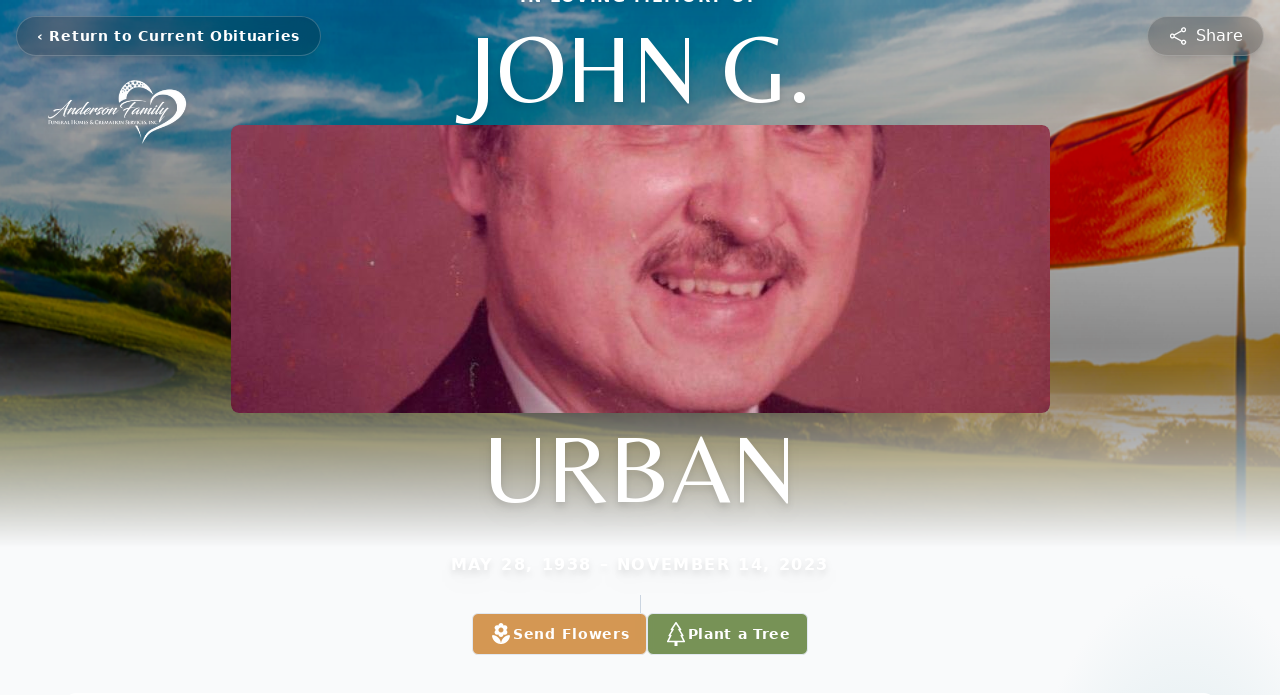

--- FILE ---
content_type: text/html; charset=utf-8
request_url: https://www.google.com/recaptcha/enterprise/anchor?ar=1&k=6Ld0IbMfAAAAAPT29Ge8Ik4_HtJMxLjpUK1sOSJZ&co=aHR0cHM6Ly93d3cuYW5kZXJzb25mYW1pbHlmdW5lcmFsaG9tZXMuY29tOjQ0Mw..&hl=en&type=image&v=PoyoqOPhxBO7pBk68S4YbpHZ&theme=light&size=invisible&badge=bottomright&anchor-ms=20000&execute-ms=30000&cb=1yk9g79kisr
body_size: 48693
content:
<!DOCTYPE HTML><html dir="ltr" lang="en"><head><meta http-equiv="Content-Type" content="text/html; charset=UTF-8">
<meta http-equiv="X-UA-Compatible" content="IE=edge">
<title>reCAPTCHA</title>
<style type="text/css">
/* cyrillic-ext */
@font-face {
  font-family: 'Roboto';
  font-style: normal;
  font-weight: 400;
  font-stretch: 100%;
  src: url(//fonts.gstatic.com/s/roboto/v48/KFO7CnqEu92Fr1ME7kSn66aGLdTylUAMa3GUBHMdazTgWw.woff2) format('woff2');
  unicode-range: U+0460-052F, U+1C80-1C8A, U+20B4, U+2DE0-2DFF, U+A640-A69F, U+FE2E-FE2F;
}
/* cyrillic */
@font-face {
  font-family: 'Roboto';
  font-style: normal;
  font-weight: 400;
  font-stretch: 100%;
  src: url(//fonts.gstatic.com/s/roboto/v48/KFO7CnqEu92Fr1ME7kSn66aGLdTylUAMa3iUBHMdazTgWw.woff2) format('woff2');
  unicode-range: U+0301, U+0400-045F, U+0490-0491, U+04B0-04B1, U+2116;
}
/* greek-ext */
@font-face {
  font-family: 'Roboto';
  font-style: normal;
  font-weight: 400;
  font-stretch: 100%;
  src: url(//fonts.gstatic.com/s/roboto/v48/KFO7CnqEu92Fr1ME7kSn66aGLdTylUAMa3CUBHMdazTgWw.woff2) format('woff2');
  unicode-range: U+1F00-1FFF;
}
/* greek */
@font-face {
  font-family: 'Roboto';
  font-style: normal;
  font-weight: 400;
  font-stretch: 100%;
  src: url(//fonts.gstatic.com/s/roboto/v48/KFO7CnqEu92Fr1ME7kSn66aGLdTylUAMa3-UBHMdazTgWw.woff2) format('woff2');
  unicode-range: U+0370-0377, U+037A-037F, U+0384-038A, U+038C, U+038E-03A1, U+03A3-03FF;
}
/* math */
@font-face {
  font-family: 'Roboto';
  font-style: normal;
  font-weight: 400;
  font-stretch: 100%;
  src: url(//fonts.gstatic.com/s/roboto/v48/KFO7CnqEu92Fr1ME7kSn66aGLdTylUAMawCUBHMdazTgWw.woff2) format('woff2');
  unicode-range: U+0302-0303, U+0305, U+0307-0308, U+0310, U+0312, U+0315, U+031A, U+0326-0327, U+032C, U+032F-0330, U+0332-0333, U+0338, U+033A, U+0346, U+034D, U+0391-03A1, U+03A3-03A9, U+03B1-03C9, U+03D1, U+03D5-03D6, U+03F0-03F1, U+03F4-03F5, U+2016-2017, U+2034-2038, U+203C, U+2040, U+2043, U+2047, U+2050, U+2057, U+205F, U+2070-2071, U+2074-208E, U+2090-209C, U+20D0-20DC, U+20E1, U+20E5-20EF, U+2100-2112, U+2114-2115, U+2117-2121, U+2123-214F, U+2190, U+2192, U+2194-21AE, U+21B0-21E5, U+21F1-21F2, U+21F4-2211, U+2213-2214, U+2216-22FF, U+2308-230B, U+2310, U+2319, U+231C-2321, U+2336-237A, U+237C, U+2395, U+239B-23B7, U+23D0, U+23DC-23E1, U+2474-2475, U+25AF, U+25B3, U+25B7, U+25BD, U+25C1, U+25CA, U+25CC, U+25FB, U+266D-266F, U+27C0-27FF, U+2900-2AFF, U+2B0E-2B11, U+2B30-2B4C, U+2BFE, U+3030, U+FF5B, U+FF5D, U+1D400-1D7FF, U+1EE00-1EEFF;
}
/* symbols */
@font-face {
  font-family: 'Roboto';
  font-style: normal;
  font-weight: 400;
  font-stretch: 100%;
  src: url(//fonts.gstatic.com/s/roboto/v48/KFO7CnqEu92Fr1ME7kSn66aGLdTylUAMaxKUBHMdazTgWw.woff2) format('woff2');
  unicode-range: U+0001-000C, U+000E-001F, U+007F-009F, U+20DD-20E0, U+20E2-20E4, U+2150-218F, U+2190, U+2192, U+2194-2199, U+21AF, U+21E6-21F0, U+21F3, U+2218-2219, U+2299, U+22C4-22C6, U+2300-243F, U+2440-244A, U+2460-24FF, U+25A0-27BF, U+2800-28FF, U+2921-2922, U+2981, U+29BF, U+29EB, U+2B00-2BFF, U+4DC0-4DFF, U+FFF9-FFFB, U+10140-1018E, U+10190-1019C, U+101A0, U+101D0-101FD, U+102E0-102FB, U+10E60-10E7E, U+1D2C0-1D2D3, U+1D2E0-1D37F, U+1F000-1F0FF, U+1F100-1F1AD, U+1F1E6-1F1FF, U+1F30D-1F30F, U+1F315, U+1F31C, U+1F31E, U+1F320-1F32C, U+1F336, U+1F378, U+1F37D, U+1F382, U+1F393-1F39F, U+1F3A7-1F3A8, U+1F3AC-1F3AF, U+1F3C2, U+1F3C4-1F3C6, U+1F3CA-1F3CE, U+1F3D4-1F3E0, U+1F3ED, U+1F3F1-1F3F3, U+1F3F5-1F3F7, U+1F408, U+1F415, U+1F41F, U+1F426, U+1F43F, U+1F441-1F442, U+1F444, U+1F446-1F449, U+1F44C-1F44E, U+1F453, U+1F46A, U+1F47D, U+1F4A3, U+1F4B0, U+1F4B3, U+1F4B9, U+1F4BB, U+1F4BF, U+1F4C8-1F4CB, U+1F4D6, U+1F4DA, U+1F4DF, U+1F4E3-1F4E6, U+1F4EA-1F4ED, U+1F4F7, U+1F4F9-1F4FB, U+1F4FD-1F4FE, U+1F503, U+1F507-1F50B, U+1F50D, U+1F512-1F513, U+1F53E-1F54A, U+1F54F-1F5FA, U+1F610, U+1F650-1F67F, U+1F687, U+1F68D, U+1F691, U+1F694, U+1F698, U+1F6AD, U+1F6B2, U+1F6B9-1F6BA, U+1F6BC, U+1F6C6-1F6CF, U+1F6D3-1F6D7, U+1F6E0-1F6EA, U+1F6F0-1F6F3, U+1F6F7-1F6FC, U+1F700-1F7FF, U+1F800-1F80B, U+1F810-1F847, U+1F850-1F859, U+1F860-1F887, U+1F890-1F8AD, U+1F8B0-1F8BB, U+1F8C0-1F8C1, U+1F900-1F90B, U+1F93B, U+1F946, U+1F984, U+1F996, U+1F9E9, U+1FA00-1FA6F, U+1FA70-1FA7C, U+1FA80-1FA89, U+1FA8F-1FAC6, U+1FACE-1FADC, U+1FADF-1FAE9, U+1FAF0-1FAF8, U+1FB00-1FBFF;
}
/* vietnamese */
@font-face {
  font-family: 'Roboto';
  font-style: normal;
  font-weight: 400;
  font-stretch: 100%;
  src: url(//fonts.gstatic.com/s/roboto/v48/KFO7CnqEu92Fr1ME7kSn66aGLdTylUAMa3OUBHMdazTgWw.woff2) format('woff2');
  unicode-range: U+0102-0103, U+0110-0111, U+0128-0129, U+0168-0169, U+01A0-01A1, U+01AF-01B0, U+0300-0301, U+0303-0304, U+0308-0309, U+0323, U+0329, U+1EA0-1EF9, U+20AB;
}
/* latin-ext */
@font-face {
  font-family: 'Roboto';
  font-style: normal;
  font-weight: 400;
  font-stretch: 100%;
  src: url(//fonts.gstatic.com/s/roboto/v48/KFO7CnqEu92Fr1ME7kSn66aGLdTylUAMa3KUBHMdazTgWw.woff2) format('woff2');
  unicode-range: U+0100-02BA, U+02BD-02C5, U+02C7-02CC, U+02CE-02D7, U+02DD-02FF, U+0304, U+0308, U+0329, U+1D00-1DBF, U+1E00-1E9F, U+1EF2-1EFF, U+2020, U+20A0-20AB, U+20AD-20C0, U+2113, U+2C60-2C7F, U+A720-A7FF;
}
/* latin */
@font-face {
  font-family: 'Roboto';
  font-style: normal;
  font-weight: 400;
  font-stretch: 100%;
  src: url(//fonts.gstatic.com/s/roboto/v48/KFO7CnqEu92Fr1ME7kSn66aGLdTylUAMa3yUBHMdazQ.woff2) format('woff2');
  unicode-range: U+0000-00FF, U+0131, U+0152-0153, U+02BB-02BC, U+02C6, U+02DA, U+02DC, U+0304, U+0308, U+0329, U+2000-206F, U+20AC, U+2122, U+2191, U+2193, U+2212, U+2215, U+FEFF, U+FFFD;
}
/* cyrillic-ext */
@font-face {
  font-family: 'Roboto';
  font-style: normal;
  font-weight: 500;
  font-stretch: 100%;
  src: url(//fonts.gstatic.com/s/roboto/v48/KFO7CnqEu92Fr1ME7kSn66aGLdTylUAMa3GUBHMdazTgWw.woff2) format('woff2');
  unicode-range: U+0460-052F, U+1C80-1C8A, U+20B4, U+2DE0-2DFF, U+A640-A69F, U+FE2E-FE2F;
}
/* cyrillic */
@font-face {
  font-family: 'Roboto';
  font-style: normal;
  font-weight: 500;
  font-stretch: 100%;
  src: url(//fonts.gstatic.com/s/roboto/v48/KFO7CnqEu92Fr1ME7kSn66aGLdTylUAMa3iUBHMdazTgWw.woff2) format('woff2');
  unicode-range: U+0301, U+0400-045F, U+0490-0491, U+04B0-04B1, U+2116;
}
/* greek-ext */
@font-face {
  font-family: 'Roboto';
  font-style: normal;
  font-weight: 500;
  font-stretch: 100%;
  src: url(//fonts.gstatic.com/s/roboto/v48/KFO7CnqEu92Fr1ME7kSn66aGLdTylUAMa3CUBHMdazTgWw.woff2) format('woff2');
  unicode-range: U+1F00-1FFF;
}
/* greek */
@font-face {
  font-family: 'Roboto';
  font-style: normal;
  font-weight: 500;
  font-stretch: 100%;
  src: url(//fonts.gstatic.com/s/roboto/v48/KFO7CnqEu92Fr1ME7kSn66aGLdTylUAMa3-UBHMdazTgWw.woff2) format('woff2');
  unicode-range: U+0370-0377, U+037A-037F, U+0384-038A, U+038C, U+038E-03A1, U+03A3-03FF;
}
/* math */
@font-face {
  font-family: 'Roboto';
  font-style: normal;
  font-weight: 500;
  font-stretch: 100%;
  src: url(//fonts.gstatic.com/s/roboto/v48/KFO7CnqEu92Fr1ME7kSn66aGLdTylUAMawCUBHMdazTgWw.woff2) format('woff2');
  unicode-range: U+0302-0303, U+0305, U+0307-0308, U+0310, U+0312, U+0315, U+031A, U+0326-0327, U+032C, U+032F-0330, U+0332-0333, U+0338, U+033A, U+0346, U+034D, U+0391-03A1, U+03A3-03A9, U+03B1-03C9, U+03D1, U+03D5-03D6, U+03F0-03F1, U+03F4-03F5, U+2016-2017, U+2034-2038, U+203C, U+2040, U+2043, U+2047, U+2050, U+2057, U+205F, U+2070-2071, U+2074-208E, U+2090-209C, U+20D0-20DC, U+20E1, U+20E5-20EF, U+2100-2112, U+2114-2115, U+2117-2121, U+2123-214F, U+2190, U+2192, U+2194-21AE, U+21B0-21E5, U+21F1-21F2, U+21F4-2211, U+2213-2214, U+2216-22FF, U+2308-230B, U+2310, U+2319, U+231C-2321, U+2336-237A, U+237C, U+2395, U+239B-23B7, U+23D0, U+23DC-23E1, U+2474-2475, U+25AF, U+25B3, U+25B7, U+25BD, U+25C1, U+25CA, U+25CC, U+25FB, U+266D-266F, U+27C0-27FF, U+2900-2AFF, U+2B0E-2B11, U+2B30-2B4C, U+2BFE, U+3030, U+FF5B, U+FF5D, U+1D400-1D7FF, U+1EE00-1EEFF;
}
/* symbols */
@font-face {
  font-family: 'Roboto';
  font-style: normal;
  font-weight: 500;
  font-stretch: 100%;
  src: url(//fonts.gstatic.com/s/roboto/v48/KFO7CnqEu92Fr1ME7kSn66aGLdTylUAMaxKUBHMdazTgWw.woff2) format('woff2');
  unicode-range: U+0001-000C, U+000E-001F, U+007F-009F, U+20DD-20E0, U+20E2-20E4, U+2150-218F, U+2190, U+2192, U+2194-2199, U+21AF, U+21E6-21F0, U+21F3, U+2218-2219, U+2299, U+22C4-22C6, U+2300-243F, U+2440-244A, U+2460-24FF, U+25A0-27BF, U+2800-28FF, U+2921-2922, U+2981, U+29BF, U+29EB, U+2B00-2BFF, U+4DC0-4DFF, U+FFF9-FFFB, U+10140-1018E, U+10190-1019C, U+101A0, U+101D0-101FD, U+102E0-102FB, U+10E60-10E7E, U+1D2C0-1D2D3, U+1D2E0-1D37F, U+1F000-1F0FF, U+1F100-1F1AD, U+1F1E6-1F1FF, U+1F30D-1F30F, U+1F315, U+1F31C, U+1F31E, U+1F320-1F32C, U+1F336, U+1F378, U+1F37D, U+1F382, U+1F393-1F39F, U+1F3A7-1F3A8, U+1F3AC-1F3AF, U+1F3C2, U+1F3C4-1F3C6, U+1F3CA-1F3CE, U+1F3D4-1F3E0, U+1F3ED, U+1F3F1-1F3F3, U+1F3F5-1F3F7, U+1F408, U+1F415, U+1F41F, U+1F426, U+1F43F, U+1F441-1F442, U+1F444, U+1F446-1F449, U+1F44C-1F44E, U+1F453, U+1F46A, U+1F47D, U+1F4A3, U+1F4B0, U+1F4B3, U+1F4B9, U+1F4BB, U+1F4BF, U+1F4C8-1F4CB, U+1F4D6, U+1F4DA, U+1F4DF, U+1F4E3-1F4E6, U+1F4EA-1F4ED, U+1F4F7, U+1F4F9-1F4FB, U+1F4FD-1F4FE, U+1F503, U+1F507-1F50B, U+1F50D, U+1F512-1F513, U+1F53E-1F54A, U+1F54F-1F5FA, U+1F610, U+1F650-1F67F, U+1F687, U+1F68D, U+1F691, U+1F694, U+1F698, U+1F6AD, U+1F6B2, U+1F6B9-1F6BA, U+1F6BC, U+1F6C6-1F6CF, U+1F6D3-1F6D7, U+1F6E0-1F6EA, U+1F6F0-1F6F3, U+1F6F7-1F6FC, U+1F700-1F7FF, U+1F800-1F80B, U+1F810-1F847, U+1F850-1F859, U+1F860-1F887, U+1F890-1F8AD, U+1F8B0-1F8BB, U+1F8C0-1F8C1, U+1F900-1F90B, U+1F93B, U+1F946, U+1F984, U+1F996, U+1F9E9, U+1FA00-1FA6F, U+1FA70-1FA7C, U+1FA80-1FA89, U+1FA8F-1FAC6, U+1FACE-1FADC, U+1FADF-1FAE9, U+1FAF0-1FAF8, U+1FB00-1FBFF;
}
/* vietnamese */
@font-face {
  font-family: 'Roboto';
  font-style: normal;
  font-weight: 500;
  font-stretch: 100%;
  src: url(//fonts.gstatic.com/s/roboto/v48/KFO7CnqEu92Fr1ME7kSn66aGLdTylUAMa3OUBHMdazTgWw.woff2) format('woff2');
  unicode-range: U+0102-0103, U+0110-0111, U+0128-0129, U+0168-0169, U+01A0-01A1, U+01AF-01B0, U+0300-0301, U+0303-0304, U+0308-0309, U+0323, U+0329, U+1EA0-1EF9, U+20AB;
}
/* latin-ext */
@font-face {
  font-family: 'Roboto';
  font-style: normal;
  font-weight: 500;
  font-stretch: 100%;
  src: url(//fonts.gstatic.com/s/roboto/v48/KFO7CnqEu92Fr1ME7kSn66aGLdTylUAMa3KUBHMdazTgWw.woff2) format('woff2');
  unicode-range: U+0100-02BA, U+02BD-02C5, U+02C7-02CC, U+02CE-02D7, U+02DD-02FF, U+0304, U+0308, U+0329, U+1D00-1DBF, U+1E00-1E9F, U+1EF2-1EFF, U+2020, U+20A0-20AB, U+20AD-20C0, U+2113, U+2C60-2C7F, U+A720-A7FF;
}
/* latin */
@font-face {
  font-family: 'Roboto';
  font-style: normal;
  font-weight: 500;
  font-stretch: 100%;
  src: url(//fonts.gstatic.com/s/roboto/v48/KFO7CnqEu92Fr1ME7kSn66aGLdTylUAMa3yUBHMdazQ.woff2) format('woff2');
  unicode-range: U+0000-00FF, U+0131, U+0152-0153, U+02BB-02BC, U+02C6, U+02DA, U+02DC, U+0304, U+0308, U+0329, U+2000-206F, U+20AC, U+2122, U+2191, U+2193, U+2212, U+2215, U+FEFF, U+FFFD;
}
/* cyrillic-ext */
@font-face {
  font-family: 'Roboto';
  font-style: normal;
  font-weight: 900;
  font-stretch: 100%;
  src: url(//fonts.gstatic.com/s/roboto/v48/KFO7CnqEu92Fr1ME7kSn66aGLdTylUAMa3GUBHMdazTgWw.woff2) format('woff2');
  unicode-range: U+0460-052F, U+1C80-1C8A, U+20B4, U+2DE0-2DFF, U+A640-A69F, U+FE2E-FE2F;
}
/* cyrillic */
@font-face {
  font-family: 'Roboto';
  font-style: normal;
  font-weight: 900;
  font-stretch: 100%;
  src: url(//fonts.gstatic.com/s/roboto/v48/KFO7CnqEu92Fr1ME7kSn66aGLdTylUAMa3iUBHMdazTgWw.woff2) format('woff2');
  unicode-range: U+0301, U+0400-045F, U+0490-0491, U+04B0-04B1, U+2116;
}
/* greek-ext */
@font-face {
  font-family: 'Roboto';
  font-style: normal;
  font-weight: 900;
  font-stretch: 100%;
  src: url(//fonts.gstatic.com/s/roboto/v48/KFO7CnqEu92Fr1ME7kSn66aGLdTylUAMa3CUBHMdazTgWw.woff2) format('woff2');
  unicode-range: U+1F00-1FFF;
}
/* greek */
@font-face {
  font-family: 'Roboto';
  font-style: normal;
  font-weight: 900;
  font-stretch: 100%;
  src: url(//fonts.gstatic.com/s/roboto/v48/KFO7CnqEu92Fr1ME7kSn66aGLdTylUAMa3-UBHMdazTgWw.woff2) format('woff2');
  unicode-range: U+0370-0377, U+037A-037F, U+0384-038A, U+038C, U+038E-03A1, U+03A3-03FF;
}
/* math */
@font-face {
  font-family: 'Roboto';
  font-style: normal;
  font-weight: 900;
  font-stretch: 100%;
  src: url(//fonts.gstatic.com/s/roboto/v48/KFO7CnqEu92Fr1ME7kSn66aGLdTylUAMawCUBHMdazTgWw.woff2) format('woff2');
  unicode-range: U+0302-0303, U+0305, U+0307-0308, U+0310, U+0312, U+0315, U+031A, U+0326-0327, U+032C, U+032F-0330, U+0332-0333, U+0338, U+033A, U+0346, U+034D, U+0391-03A1, U+03A3-03A9, U+03B1-03C9, U+03D1, U+03D5-03D6, U+03F0-03F1, U+03F4-03F5, U+2016-2017, U+2034-2038, U+203C, U+2040, U+2043, U+2047, U+2050, U+2057, U+205F, U+2070-2071, U+2074-208E, U+2090-209C, U+20D0-20DC, U+20E1, U+20E5-20EF, U+2100-2112, U+2114-2115, U+2117-2121, U+2123-214F, U+2190, U+2192, U+2194-21AE, U+21B0-21E5, U+21F1-21F2, U+21F4-2211, U+2213-2214, U+2216-22FF, U+2308-230B, U+2310, U+2319, U+231C-2321, U+2336-237A, U+237C, U+2395, U+239B-23B7, U+23D0, U+23DC-23E1, U+2474-2475, U+25AF, U+25B3, U+25B7, U+25BD, U+25C1, U+25CA, U+25CC, U+25FB, U+266D-266F, U+27C0-27FF, U+2900-2AFF, U+2B0E-2B11, U+2B30-2B4C, U+2BFE, U+3030, U+FF5B, U+FF5D, U+1D400-1D7FF, U+1EE00-1EEFF;
}
/* symbols */
@font-face {
  font-family: 'Roboto';
  font-style: normal;
  font-weight: 900;
  font-stretch: 100%;
  src: url(//fonts.gstatic.com/s/roboto/v48/KFO7CnqEu92Fr1ME7kSn66aGLdTylUAMaxKUBHMdazTgWw.woff2) format('woff2');
  unicode-range: U+0001-000C, U+000E-001F, U+007F-009F, U+20DD-20E0, U+20E2-20E4, U+2150-218F, U+2190, U+2192, U+2194-2199, U+21AF, U+21E6-21F0, U+21F3, U+2218-2219, U+2299, U+22C4-22C6, U+2300-243F, U+2440-244A, U+2460-24FF, U+25A0-27BF, U+2800-28FF, U+2921-2922, U+2981, U+29BF, U+29EB, U+2B00-2BFF, U+4DC0-4DFF, U+FFF9-FFFB, U+10140-1018E, U+10190-1019C, U+101A0, U+101D0-101FD, U+102E0-102FB, U+10E60-10E7E, U+1D2C0-1D2D3, U+1D2E0-1D37F, U+1F000-1F0FF, U+1F100-1F1AD, U+1F1E6-1F1FF, U+1F30D-1F30F, U+1F315, U+1F31C, U+1F31E, U+1F320-1F32C, U+1F336, U+1F378, U+1F37D, U+1F382, U+1F393-1F39F, U+1F3A7-1F3A8, U+1F3AC-1F3AF, U+1F3C2, U+1F3C4-1F3C6, U+1F3CA-1F3CE, U+1F3D4-1F3E0, U+1F3ED, U+1F3F1-1F3F3, U+1F3F5-1F3F7, U+1F408, U+1F415, U+1F41F, U+1F426, U+1F43F, U+1F441-1F442, U+1F444, U+1F446-1F449, U+1F44C-1F44E, U+1F453, U+1F46A, U+1F47D, U+1F4A3, U+1F4B0, U+1F4B3, U+1F4B9, U+1F4BB, U+1F4BF, U+1F4C8-1F4CB, U+1F4D6, U+1F4DA, U+1F4DF, U+1F4E3-1F4E6, U+1F4EA-1F4ED, U+1F4F7, U+1F4F9-1F4FB, U+1F4FD-1F4FE, U+1F503, U+1F507-1F50B, U+1F50D, U+1F512-1F513, U+1F53E-1F54A, U+1F54F-1F5FA, U+1F610, U+1F650-1F67F, U+1F687, U+1F68D, U+1F691, U+1F694, U+1F698, U+1F6AD, U+1F6B2, U+1F6B9-1F6BA, U+1F6BC, U+1F6C6-1F6CF, U+1F6D3-1F6D7, U+1F6E0-1F6EA, U+1F6F0-1F6F3, U+1F6F7-1F6FC, U+1F700-1F7FF, U+1F800-1F80B, U+1F810-1F847, U+1F850-1F859, U+1F860-1F887, U+1F890-1F8AD, U+1F8B0-1F8BB, U+1F8C0-1F8C1, U+1F900-1F90B, U+1F93B, U+1F946, U+1F984, U+1F996, U+1F9E9, U+1FA00-1FA6F, U+1FA70-1FA7C, U+1FA80-1FA89, U+1FA8F-1FAC6, U+1FACE-1FADC, U+1FADF-1FAE9, U+1FAF0-1FAF8, U+1FB00-1FBFF;
}
/* vietnamese */
@font-face {
  font-family: 'Roboto';
  font-style: normal;
  font-weight: 900;
  font-stretch: 100%;
  src: url(//fonts.gstatic.com/s/roboto/v48/KFO7CnqEu92Fr1ME7kSn66aGLdTylUAMa3OUBHMdazTgWw.woff2) format('woff2');
  unicode-range: U+0102-0103, U+0110-0111, U+0128-0129, U+0168-0169, U+01A0-01A1, U+01AF-01B0, U+0300-0301, U+0303-0304, U+0308-0309, U+0323, U+0329, U+1EA0-1EF9, U+20AB;
}
/* latin-ext */
@font-face {
  font-family: 'Roboto';
  font-style: normal;
  font-weight: 900;
  font-stretch: 100%;
  src: url(//fonts.gstatic.com/s/roboto/v48/KFO7CnqEu92Fr1ME7kSn66aGLdTylUAMa3KUBHMdazTgWw.woff2) format('woff2');
  unicode-range: U+0100-02BA, U+02BD-02C5, U+02C7-02CC, U+02CE-02D7, U+02DD-02FF, U+0304, U+0308, U+0329, U+1D00-1DBF, U+1E00-1E9F, U+1EF2-1EFF, U+2020, U+20A0-20AB, U+20AD-20C0, U+2113, U+2C60-2C7F, U+A720-A7FF;
}
/* latin */
@font-face {
  font-family: 'Roboto';
  font-style: normal;
  font-weight: 900;
  font-stretch: 100%;
  src: url(//fonts.gstatic.com/s/roboto/v48/KFO7CnqEu92Fr1ME7kSn66aGLdTylUAMa3yUBHMdazQ.woff2) format('woff2');
  unicode-range: U+0000-00FF, U+0131, U+0152-0153, U+02BB-02BC, U+02C6, U+02DA, U+02DC, U+0304, U+0308, U+0329, U+2000-206F, U+20AC, U+2122, U+2191, U+2193, U+2212, U+2215, U+FEFF, U+FFFD;
}

</style>
<link rel="stylesheet" type="text/css" href="https://www.gstatic.com/recaptcha/releases/PoyoqOPhxBO7pBk68S4YbpHZ/styles__ltr.css">
<script nonce="WPBX51Bf0CgqXN11iGHY7w" type="text/javascript">window['__recaptcha_api'] = 'https://www.google.com/recaptcha/enterprise/';</script>
<script type="text/javascript" src="https://www.gstatic.com/recaptcha/releases/PoyoqOPhxBO7pBk68S4YbpHZ/recaptcha__en.js" nonce="WPBX51Bf0CgqXN11iGHY7w">
      
    </script></head>
<body><div id="rc-anchor-alert" class="rc-anchor-alert"></div>
<input type="hidden" id="recaptcha-token" value="[base64]">
<script type="text/javascript" nonce="WPBX51Bf0CgqXN11iGHY7w">
      recaptcha.anchor.Main.init("[\x22ainput\x22,[\x22bgdata\x22,\x22\x22,\[base64]/[base64]/[base64]/ZyhXLGgpOnEoW04sMjEsbF0sVywwKSxoKSxmYWxzZSxmYWxzZSl9Y2F0Y2goayl7RygzNTgsVyk/[base64]/[base64]/[base64]/[base64]/[base64]/[base64]/[base64]/bmV3IEJbT10oRFswXSk6dz09Mj9uZXcgQltPXShEWzBdLERbMV0pOnc9PTM/bmV3IEJbT10oRFswXSxEWzFdLERbMl0pOnc9PTQ/[base64]/[base64]/[base64]/[base64]/[base64]\\u003d\x22,\[base64]\\u003d\\u003d\x22,\[base64]/[base64]/CjDXCs8OCw6TCgsOiwrEJwr0+KxxRcFpzw6DDmU/DtSzCkyrCtcKnIi5cdkpnwqYRwrVaa8KCw4ZwREDCkcKxw7nCvMKCYcORacKaw6HCpsK6woXDgzzCucOPw57DpcKgG2YIwqrCtsO9wofDjDRow4bDncKFw5DCrhkQw60UIsK3XxjCmMKnw5EbVcO7LXrDom90LkJpaMK0w5pcIwfDs3bCkxhEIF1ASyrDiMONwrjCoX/CgjcyZSRvwrwsLEgtwqPCksKlwrlIw41Vw6rDmsK1wpE4w4s8worDkxvCkz7CnsKIwpHDtCHCnkTDtMOFwpMcwoFZwpFhJsOUwp3Djj8UVcKJw6QAfcOtKMO1YsKUSBF/FMKpFMONWUM6RkRJw5xkw77DnGg3Z8KlG0wvwrxuNmbCpQfDpsO/wrYywrDCiMKGwp/[base64]/w69seFXComxfGUIFV0TCmwbDksOzwqIJwqzCssOAecKYw5ISw5jDvljDjwTDjQtTHVteKcOVG04hwo/Cn1xUAsO8w7cjT2PDi1Nkw6Q3w5pPAyrDkQ8uwo3DqsOGwrd5PcKmw60vKx7DoSR5EwBiwpzCh8KQcVcOw7/[base64]/w6tmw4RDwoMAP8KxwrMRMcKDwq7DkMKrAcO5ahAZwrPCtsKDIEFQHlfDu8KQwonCmnvDgCbCg8KOHSnDnMOPw7rChjADM8Oiw7A4QVEWfcOpwrnDsw7Di10NwotZTMKBTCRjwoLDpsONa1glTyTDrMKWD1LCkC/CmsKxWcOcR0s5wplIesKPwrDCkRt4OMOcZsKWbWjDpMOHw4l/wo3DmWjCu8KpwqkCUR8Zw4PDi8OuwqZsw7dQOcOPUiBvwoXDisOOPFjDuHLCigEdb8O7w5hGOcOgRWBdw5LDgQxKVsKsccOkw6DDn8OUOcK+wqnDmGrCrsOCWXMHLwwZazPDhh/[base64]/DrMOUwrlfQDTDsMOfw7wMFT5Lw7VAO8OVFBPDn8OpaFxJw77CjHk6D8OuWETDgsOQw6bCtw/[base64]/w6DDjcO/CxQwwo1xw4AiDBROw4h0J8OfEsOXwoRywrtvwp/CkMOXwo0MJMKowr/CmMORHUrDtcKbYhpiw74cBG/[base64]/CslAUwoLDuynDv8OYKAZZwolZE0xjw4TCjmnDucKDP8OVfCYqZsOzwoHCnhjCrcK7QcOPwozCnk3CpHQdL8OoDGrCk8O/[base64]/CiMKww58mFRZwOQNJIMOgL8OIwp5VXcKXwroOwoIbwrrCmy7Cp0nCvMO7Qz4kw4PDswFuw7LDpsKaw5wew6dkFsKNwo50KsKiw6VHw43DrsOpG8KLw6XDjcOZYcKeD8KjCMKzNi7ChzfDmDRHw5rCuTF6EX7CoMOAJ8Osw446wr8fa8Opw7/DtsKifwzCqTNew4rDsyvCg2ouwrFDw4XClUk7YggiwpvDt2dSwrrDuMKOw4MAwp9Ew5bCkcKUMCh7JlLDmV1dWMOfFcOyRnzCqcOVTX9Tw5vCmsOxw7TCj1bDnsKbZWgPwoN/[base64]/DosKwTMOSeiNXw6BCwoM8w7kEw7tawovDgxrCvkvCmcOyw65gK1Bew7rDtsK2dsK4XXMSwpkkEzsrdsOHfjkdH8OUI8ORw4HDtsKPeH7Co8O4ZlZMDCVMw73Dny3DqQPCvlQpVMOzXg/Ctx1vR8K4BcOtMsOrw6XDg8KSLWwKw53CjcOLw45dXRBVBm7Ci2NCw7DCmsKhZVfCoEBpETrDunrDgMKuIyxKKkzCiXkvw6kEwojDmcOawovDmyfDkMOcCsORw4LCuSI5wr/CtnzDik4YdQrDjxQww7VEFcOJw60yw7p8wrIFw7AOw7VgPMKIw442w47DlRU5HyjCpsKEb8KgLcKFw6AfJsKlPhzDvEJywo/DjT3DkWk+wrF1wrtWGyM4UArDmhXCmcOmJMO5ABHDpcK8wpZdBTsLw6bClMK1Bn/DnEYjw4TDtcKBw4jDkcOqRMOQX2dGGi1dw41fwrRwwp8uw5TCmWPDpXfDqwlxw4rDlHB7w7dqdQ94w7/Ctm3DrcK5XW1YA0TCkl3DqMKqaWTCk8O5wod4EzlbwoE+dMKqNMKNwq5Qw6QLc8OwK8KuwoRawr/[base64]/[base64]/w73DqsOyJMOtw5E9w6jDgV/DoQbDhhnComxBFMO4FR7DjS1rwonDm3Ivwphaw6kIL0vDpsO+IcK3c8KjC8OnesKEMcKBGj1pYsKuWcOsZ2llw5rCoAfCpFnCiDnCi2TDuUEiw6N6PMOOE0wnw4fDixBRMn7Cl18xwojDlErDqMKvw4bCh2sRw4fCg1sMwp7DvsOww5/DjcKgazbDg8K0PWENwoM0w7IawqzDpVPCgT7DiWVvb8Krw4sULcKNwq5xe3PDrsO3GSZWK8Kmw5LDiCXCmgYOLU9JwpfCrsKSbsKdw4pswrcFwr0/wqI6acKGw4XDncOMAQbDgcOKwoHCv8OHPFrCvsKRwoTCg07DlTvDhsOzWgEBbcK/w7Btw7LDglzDt8OAIMKwc0TDu3zDpsKCJ8OeBE8SwqI/NMOPwoo/L8OTPhAZwpbCncO3wrIAwpAWazrDrnIiwqPDs8Ktwq7DpMKwwqxdAjbCs8KhKGwlwo7DlsKUKQASI8OkwpTChwjDo8O5W3YgwpzCvcOjGcOWTGjCoMOjw77DgsKRw6PDoDBTwqAlbRBYwphDSmppP1/Dg8K2I1nDsRTCp0HDhsKYDlnCp8O9Ky7CqSzCsm9Zf8OLwq/[base64]/[base64]/DtS0iW8KIEsO/w5/DpjjDjMOlw5JhLcOjw7zDmBZXwrLCvcK1wopvPQ1uWMOmKxDCnFwOwqgGw5HDvQvDmyHCv8KWw4cxw67Ds2rCo8OOw7rCnBrCmMKmZcONwpI4W1/DssKyYzYAwoVLw7fCvMKrw7rDq8OeU8KZwoB3bB7Dv8O4ccKGTMO3asObwr/[base64]/Dv8Kew6kRCcKXwr7DnMOiCcOQw7LDsyLDtz56dMK0wpc6w4N6PMKnw4waWMKkwqfCuWxaBQbDkyYSalJ2w6HCgkbCisKrw4vDvHVJNcKeRQ7DinTDqhfDqSnDkw/CjcKAw7zDmgBbwqYUBsOswpHCoEjCpcKedMKGw4zCoCAbRnXDjMKfwp/[base64]/DphHCvHTDnhLCp8OQDn5+w7PDscOqe2nCqMKrRcOJwok7wpTDm8ORwp/ChcKJw4LDo8OSS8KUSlnDrcKXa1xXw6XDjQzCkcK+LsKWwqdawpLCicOEw6E+woXDmHUxHsONw5gdK3MnXUk6ZlYKesO8w4AGdSbDhEHCk1YlEUjDh8Khw6VZWVNBwoMeXEB6MCtyw6Jiw48bwosEwp7CvAXDj2zCgx3CvB3Cq2dKKR4ZVFPCvh9cHcOxwp/Ds2rCjsKrb8OuBMOyw5/[base64]/wrkOw5LCrcORw7DDumPDrsKCwq7DhDbCtMK5w5vCo3DDmsKbRz/[base64]/Di8Oaw5jDo8KmBQTCqVxnFkPCqnvDm8KGGlzCq0skwq/CpcKcw4LCpBfDpkpqw6/CpsOiwq0Vw6HCmcOwf8KVU8KJwoDCp8KaHxAwU0TCjcOhfMKzwrwMPsKdB03Dv8OnDcKGNTDDqHPChsKYw5DCoXLCqsKMMsO/w7fCiToRLx/DpiA0wr/[base64]/DmVtxIGtTw5bChMOOFcKoKA3DusOAw4Zsw4TDm8O1FsKYwq5kw5IEPSgwwqtNGHjCvDbDvAfDvmrCrhnDsVJow5TCgyTDq8Ohwo3DoT/Cj8ORRD5fwoV9w44gwp/DpMO0SC1WwocOwoNedsKjWsOtAMOmUXU3W8K0MGrCi8OXXMKIdRFEwpnDv8O/w5rCoMO4HWQawok5HiDDg3LDnMO+FMKHwo7DnjrDn8OWwrdnw74PwrpbwoRIw6LCriB4w6cIQWNjwrrDkMO9w43CmcKyw4PDm8KEw7REQWJ+F8Kow7oWcnpvHDlrNFLDicKJwqYfDsKtw7cwasK/b0TCjkDDvsKlwqLCpl8Jw7zCphRdBcK1w7rDtkM/McOcY1TCsMODwq7DosKXLsKKS8KFwqHDijjDphk/EyPDssOjEMKMwp/Du1XCjcKgwqtfw7jCtRHCqkPCnMOgQcOdw6AeQcOmw7vDpMOsw4p5wojDqXvCtAAzUTwrHlQcZ8O7bXzCjH/DhMOlwo7DusOHw48Fw5XCthVKwqBTwrnDg8K8MBUmR8K4dMOHHMO+wr/DjMKdw6LClnnDqxZ6GsO5DcK4U8KFAMOww5jChEUcwqnDkW9mwo0vw5QKw4TDmcKzwr7DhXHCnUnDnsODBxrDohrCtMOjBUV+w6BEw57DosOTw4IGFwDCtsKXPlQkNkFncsOTw7Fow7k/Nm0Hw6JywrjDs8O7w4PDoMONwrd5a8KDw4xvw4TDjsOlw4pcb8OOQCrDtsOIwoJHN8KUw6HCisODL8Kkw6F1wqlIw7ZhwoHCm8KBw74Xw6/CimXCjnsrw7HDrG7CtxJqe2bCoF/DtsOVw5jCrnrCg8Kvw63CulzDkMOhVsOGw4zCnMOBTTtDwrbDl8OlX2rDglAnw7/DklEjwq4AO3zDghlkw65KFwHCpCbDi23Cs3NGEHwuM8OJw5RCAsKHDwLDucOQwrfCq8OEHcOCOMKnw6TDsArDssKZNVwDw6fDlBHDmcKSTMKOG8OKw5/DpcKGCsKPw7TCk8O+dMOSw5rCqsOUwqjDoMOzew5lw5bCgCrDi8K0w554Z8K1w5F0c8OoHcOzPCvCuMOGWsOwfMOTwrgKX8KmwoPDkWZaw4sOKh8nEcOWf2jCv1EkQMOETsOEw47DuzXCtkfDoCMww5DCsUNtwrrDrTlOBUTDvMKPw6J5wpBVOGPDkU1HwpbCqEk/DGTCh8Oqw73Dvh8VZMKiw7EGw5rChsKXwp/Cp8OwN8Kuw6U9NMO0DsKNTMOyYG93wonDhsKhb8K6USFtNMO0IhvDgcOLw7kBdmTDrxPCr2vCo8O9w5LDnz/CkBTCqcOGwpkrw5BPwpsmw6/[base64]/CsG4/FsKbw5DCqgPDksOFwoYuFg/[base64]/RMKHw7vCm8KXw55bVkfDhcOtGigeL8KmUcKmBAbDrcO3csK8VTZTScONZUrDj8KFw4XDgcOKcQ3DusOIwpHDhcKeJ0wewoPCnRbCvmBqwpwpOMOzwqg5wq0uAcKZwrHCg1XCl0Arw5rCj8KHIHHDgMOzwpNzLMKhFmDDkUjDi8Kjw4LCgxDDmcONGirCmB/CmDExa8Kqw4tWw7UEw7Rowo5lw7J9RlhPXW9FKcO5w4DCj8KqIHbDpVzCmsKnw7JPwr7DjcKDGxHCo1BTZMOKM8KdWz7CrRVwJsKpNknCuA3CpA8PwqhXI0/DjSc7w7AZfnrDr1TDksONVCrDvgrDt3XDv8OYd3AlFnYVwrZMwoIfwqF7Zytlw6HDvMKRw5zDiGM4wrskworCgMOyw7Myw6zDv8OLY1UqwppbSDdcwrXCpHllbsOSwoHCpl5haVTDq2w0w4bClGB/w7bCgcOQIDZrdz7DljHCuRwMZR9Fw51iwrIjFcOJw6DCl8KqYHcOwoZLYkvDisOfwrkfw7xawqLCiCrCicKVHgbCrzZ5SsKzWyzCmAs7QsOuw6ZECCNufsKpwr1uBsK8YcK+HXRDKX3CoMOkPsKdb1PCpcOXHDTCm1jCmjBAw4DDo3xJYsO/[base64]/B3w7ECbCgsKXJMKqTsOXw61qcQUxwo0Tw5jCs0QKw4jDoMKlNsO8X8KOdMKpal/CvURzXHzDjsKBwp9PPMOOw4DDqcKTbl7DkwzCkcObE8KJwpQQwpPCgsOEwoHDuMK/[base64]/CjsOqD8OiwpFnwoPDlMKtDcOBwonCt8KCXMOiBF7CsmLCqgxhCMKOw7vDmMKnw496w7hDH8KWwos6ISjDp11zMcOqEMOBVBMOw7xrccOEZ8KXwrzCu8Kjwp9RSDPCocO/wrrCoAzDoS/Cq8OPFsKkw77Ds2TDhUDDrUHCsEsTwp09ccO+w43CjMO5w7cLwpzDosOPcQ9uw4xFbMOtUTpFw4MIwrvDpAsBNgjCkivCp8KAw4R4VMOawqcbw5Eqw73DnMK/[base64]/wp5Yw4fDvDfDo8Oiwr8Kw5fDg0AOw50ySMOkAVTCvMKxw5fDpB3DuMKkw7vCsREqw51hwrZXw6dtw5QGc8OGXUXCo2TDv8OKfV3CicKSw7rCk8OIRR8Pw5XDlx5uHSjDinzDmlY+wpxEwonDjcKuGApGwrYnS8KkPSXDhlhAU8K7woPDgQPDsMK/wpsrYwjDrH5cHWnCn1w/w4rDhnkpw4zCtcKra1DCt8OWwqPDqRNxKVkZw4gKPWXCsDMRwo7CiMKtw5XDoxTCt8OlM2/ClljCkFZsDyc+w6ktQsOfMMKQw6vDtBbDk0PDi1haWnkcwrUMKMKEwoBvw5wJTQpDH8KUVUTCvcOTf1gFwobDhnjDo2/Dgx7CpXxVfjg7w4dCw4XDhl7CoiDDrcO3wrBNwpjCs1t3SiAMw5zCk30KHGVHECLClMOIw5MSwqoNw4YLbMK4IsKgw5g+woQrYXTDtcO3w4Abw4/Cgy8ZwoEjYsKYw7PDk8KjS8KQGnzCvMKiw77DsgxhdnQdwqolRsOND8OHXTHCqcKQw7DDhsOOW8OyFG97EFUew5LCvgE+wpzDpXnCuA4Hw57CscKVw6nDqizCksK9HHxVMMO0w4TCn3ptwozCp8ODwrfDvcOFJDnCnXUaeg5qTyHDj1zCrG/Dr3g2wp0Qw7rCvsOkR1oFw5bDhMOOw5kZXkjDi8KYUMOia8O1NMKRwqpWCGgAw5Z0w43Dh3zDssKbRcK3w6bDtMKhw47DmRVbSBxqwo12I8Kdw4MFNzrDpznCsMOow5fDk8KSw7XCucKBHFXDrMK2wr3CtVDCncOeG3rCl8O6wqrCinDCjRcDwrUiw5HDs8OiRn1lAE/[base64]/CksKYw6Rnwq9rwrrCvsOSRsOHNsOwA8K7LsK7w4MaGCXDp1XDn8OJwpIlScOkX8KJAx3CusKtw482w4LDgUTDs3vCrsOBw5xIwrA+QsKIw4TDrcOXG8KvVcO3wrTDiGENw5ptcQZWw7Afw5AVwpI/dnsvwp7CtQIpVcOQwq94w6LDryXCsC9hbnHDrxrCjcOJwpBfwpHCkjDDiMO9woHCrcOqRQJ2wrfCs8OZf8O8w53Dhz3Crl/CrcKJw7LDnMKSGmTDgyXCuUnDg8OmPsOSYVhgW1UxwqfCsgoFw4LDq8OPbcODw6/[base64]/C8KpLBPDvcKYw7k/[base64]/VAR6woDCm0Ntw7/CucKVwrA2w7jChMKLw6wMGFQAMcOAw7LDt09kGcOnQz0jICRCw5ALOsKGworDsxJsKEY8D8Okw74IwrgNw5DCmMOXw7VaU8OZRcO0IAXDicOiw517a8KfKRVpfMO+Hi7DtXogw4QDJcOTH8O9wooQeGpOcMKWWwXDujknbT7CrwbCgCBxFcOrw6PDrsK/Tg5TwoonwptAw4B/YCpKw7AewovDpn7Di8KlJ0YUMsOKNhoCwpEtU0I8XjZEQz0pLMK8V8KVYsONGiPCuBPDhkxEwrYVaTMpwpHDm8KFw4zDscK4dG/DlEFCwrZiwpxPUMKCSV7Drg4cRsO0CsK7w5rDvcKaeipVIMO/bV5Yw7HCvkV1G1BRb2hvZG8SaMK/eMKmwq0Pd8OgHMOGBsKHWMO2VcOtP8KhKMO/wqoOwoc7E8Ouw5hhaBESNAV0ecK5aDNFJ0pswp7DtcOBw4F6w6A8w5d0wqdILRR3UibCl8KBw6EvHn/DksO4e8O+w6PDnsOWYcK9QgLDv2XCsDkLwqLChcOFVCHCkcKaSsKUwpsyw6rCrHwPwpl3dT4gwqDDtGnCg8OGDsOBw4DDnsOOwqrDsBXDhMK4dMO8wqMrwoXDqcKPw7DCsMKyd8Omf119acKVIy/CrDTCp8KrL8Oyw6fDj8KmFQQywo3DtsOrwqhEw5fCux/DmcObw5PDq8KOw7jCjcOowoQaHDpLEj/[base64]/[base64]/CtSPCtDrDhwfDoULCoxjCjMOrwqDDh1/[base64]/Ct8OOwqIVwqvCsV4Tw7jDtnrCmcKsJRPCgWfDvMOWD8OdCS4/w6wxw5FcY1XDkA89wodPw75ZOygTVsOdEMKWfMKdE8Ofwrxqw5XCi8OBDHrDkxJCwo4vV8Kgw5PDuEFkVHfDihjDmmJtw7XCjyUNb8ONCR3Cgm/CoQdaZxfDm8Ogw6RiW8K0CsKlwopbwp8bwog/CUdzwqrDk8KzwoPDj3d9wrLDnGMuEzNSK8OPwovCgmnCjTYvwqzDiDEWS3g8AMOfO1rCosK8wqfDv8KrZ3PDvh8qOMKmwo8oAk/DrsKPwr1XI1c/YcO1w6TChCjDr8KpwqIKYDnCi0pJwrBvwrRbWMOiKhPDlVvDtsOnwp0dw6t/IjjDssKGZmjDp8OGw7rCkcKgZzNkDsKOwozDqWAIbhY+wo5JEm3DmizCvydbVcOvw7wbw7/CqXLDrwTCsgHDikDCnhHCs8K7DcKdeiwwwpQDFRRAw4l7w55QJ8K3HDc2RXszJTUpwrrDjmzDlQ/DgsOUw5l5w7gWw7LDl8KZw55TS8OUw5/DusOEH3rCtmbDusKzwrETwqASw7gZCHjChWlKw588WjXCkMOxNsOaWUPCtEw+GMO4wp9/RVEGAcOzw6TCmnQLwq7CjMKAw4XDqsKQFi9CS8Kqwo7ChMOEdifChcODw4PCuinDuMOrwq/ChMOwwoJlC2nDoMKuXsOncy/Cq8KawqnCsTE0woDCk1MiwqXCqgEzw5vCh8KrwrBUw5cYwq3Cl8K1YcOvwrvDmidjw6kYwppQw6fDn8KBw70Ww4BtJcKkGCrDuHnDnsOOw6N/w4QDw6B8w7YCagpxUsK2MMKpwrArFWDDgwHDl8KWTVATLsOrHzJWw4k3w6fDvcOhw5DCn8KEC8KKTMO4elzDosKMA8KAw7PCicOcKsO5wp3Cs17DtV/CvQLDthYvIsK+M8O1fjHDucK+OUAnw7TCuyLCvkYOwr3DjsK5w6QFwovClMOWEMOJOsKlDsOywqIuJwLDuGlLVgTCvcK4VjsFQcK7wqkJwpUVS8Olw7xnwq5Sw7xvUcO+J8KMw55lcwo5w5UpwrHCtcOsfcOfeAbCuMOkwol/w7PDvcK7WMKTw6PDh8OqwrgKw6/CqsOzNBLDrkoPwqfDj8ObU3Rib8OkAk/DmcKswo1Qw47DmMO/wr4Yw6fDulx0w40wwrh7wpdMa3rCtU3CtkbCpFrCnsOWRmfCmmpBQsKqUjPCgMO5w5Y5PwZ9XUpDeMOgw6PCqsOaEkjDqCI/MnIAWETCsQV3AipvfTEUDsKNPljCqsOfLsK+wpXDvsKsekd4EGXClsOkUMKMw43DhHvDoHvDm8OZwqXCtwFsX8KfwpPCl3jCv23Du8OuwoPDnMOdMhVfMS3DqUcoLSRkEMONwojCmU5XUXh1ZQvCg8K0E8OaZsOZbcK/esK2w6pGLBLCkcOBCFnDvsKlw7onHcO+w6MmwpnCjW9awpLDqhU2HMO1TcOTfsOvV1rCsk/DiCtFw7LDuB/[base64]/DhsKAwrtnwqBNworChwvCusOidMKAwqhwfx8HE8OzwrRVw7fCpMOhwq4wDcKwEMOOSnfDqsKHw7HDklfCjMKSZMOXb8OeEkFwShkrwrZrw4VGw4XDkDLCizsOJMOzUTbDgW0reMO8w6/CuAJowrXCpzV/SWrDmEnDvhYVw7YnOMOodQpew6IoKitEwo7CtTLDm8Omw7p7LcOdHsOxIcK7wqMfM8Kcw5bDj8KhYMKMw4vCv8OwUXTCm8KDwrwdAX/DuBDDrwUPP8OHWRERw5rCpCbCs8OGCU3Co2t3w5NgwoHCvcOLwrXDpcK+aQzCgFLDocKgwqnCnMOtTMO2w4oywpvChMKPLGglbTA6GMKMwqfCoUTDh1bCjR8qw4cMwo/CkcO6KcKGGynDnEwPR8OBwqbCqmRYFHkFwq3Cswtfw7tSVUXDlEfChHEpCMKow6vDi8KVw4o5GFrDlMODwq7Ck8OmSMO4dsOgNcKRw63Di3LDjhHDg8ObGMKiHALCuylHIsO0wo49EsOYwo0vO8Kfw45Kw5p5FcO1wqLDncKbU30Hw4zDi8KtLwTDl0XCisOlIx/DihhmLWhzw43Cj3/DljzDkw8HAA/[base64]/[base64]/[base64]/CosOCw7rCsR7DoDnDgjPCncOqwrgQw4gfw7/[base64]/DqcK7fzXDkn4xLcOUwq7CisOMw4PDp8Ohw6Bzw5fCkMK5wpNIw7LDpMOswoLCsMO0WBdlw4nCj8O+w5DDpiwIMV5Fw7nDuMO5ElnDq3nDm8OWRX7Co8OeQcKTwqXDpMOXw7jCnMKZwppjw6YLwpJzw4nDkFLCjk/DjHbDgsKZw5vDrHB7wq9zN8K9PcKJQcO6wobCn8Kod8Kiw7JINXFiJMK+P8KSw4MEwrhiQMK6wr0NeSVDw6NuW8KowocGw5rDpXJAYgXCpsK1wq7CocKiNBTCnsOPwrMww6IjwqBuYMOgYmlbBsOlTsKxGcO4CAnCrEU8w4PDk3w3w5JBwrkHw7/[base64]/wqLCjwEmw7DCvxTDv8Kyw4sOwrZEwqzDvkNdE8O+w4nDuV4PLcKbdcOyLz3DvsKMbW/Cv8OZw7Vowp4GOkLCjMOtw715QsOnwosJXsOgScOGM8OuEghdw6Abwppfw63DiXnCqyjCv8OCwp3ClsK+N8KSw4LCuBPDtcOZXsOZSkw1DhIyEcK3wrjCrwUsw77CgGnCjgjCvwR1wqHCscKUw6pIEHQnw6jCulDDlsKrBH8wwq9qWsKDw6UYwoN/w4bDuGTDompSw7UTwrgjw4vDrsOuwonDsMKFwq4FCsKWwqrCtR3DmcOpdQbCuDbCl8OfERzCtcKHYnPDncONwrsPJhxHwpfDmGY6ecOOCMKBwp/ChR/[base64]/DkRsQwqAVwqHDoBbCjVZIwr/CpcKyw5nDm1k8w4QcHMKiasKQwoBhU8OPOUkAwojCoxrDscKXwqsfLcKhAQA0wpIgwowMAQ/[base64]/[base64]/[base64]/DpcKgwrJMw5LDssOlwpwPfMO0LMO1wpPDlsKKwqpsC0M7w5B8w6HCpHnCky43awImDCLCvMKPXcKYwqdfDcKUZsKCSm96JMOfcx0ZwoY/w50ac8OqTsOmwpDDuGLCnyVZP8Kewr7ClwY8QsO7B8OQKiQ8w4/DvcKGD03DqsOaw4gQfB/DvcKew4MPe8KkZCnDq35xw5FXw4LClcKFRMOXwr/DucK9woHCvC92w7TCicOrNQzDoMKQw7sjCMOAEB9Hf8KZeMO5wp/[base64]/RcKwIcK0IMOiw7EEA8K+LMKcworDlGDCqcO+woZ6wqDCrDM/[base64]/wpFbeSsGbsOxwrhcYmVhWxE7wr1aAMOEw4l6wqQYw6TClsKXw4ZkHMKseGzDscKQwqfCuMKSwoR0CsO0WMOSw4rCgz80BcKNw6vCqsKAwpsJw5LDlzsyUMKheWktNsObw44zF8OgRMO0KUXCnVF6OMKQfjbDg8OSKxDCtsOaw5XDhcKXGMO8wpPDjGzCtsO/w5fDrxXDoWLCkMO2FsK4woMRSQ5ywqAMDAc0wojCg8OWw7jDjcKew5rDrcKnwqJLaMOnwpjCusOFwqBiRjHDoiUwNgBmw4oqw4Qdwo3CrX3Dk14xLCPDkMOBQnfCjwzDqsK0GATClcKewrXCnsKDLmFac39/HsKvwpEKFDXDm3R9w4HCnkxNw4g3wrrDn8O6IcOgwpHDpcKlGS3CisO+JcKfwrtqwrHDrcKKFELDtE8dw6LDj0ZeTcKjFxp1w67DjsOew6rDvsKQB1zCrDUPO8OHLMOpYcOYw6k/A2jDnsKPw5jDpcKiwrPCrcKjw5MFOsKGwoXDsMOOWDbDpsKNWcO1wrVgwqjCvcKLwrNUMsOwc8KWwrIWwrDCqcKneyfDisKYw7bDvVkqwqU9acKZwpRudXXDrcKINndCwo7CsVNiwpDCo1zDiiTDjCfDrQVOwobDjcK6wr3CjMOawqt/S8ONXMOzTMOCSE/CnsOkGjg8w5fDnXR4w7kFJXlfJ2IywqHCk8KAwprCp8K+woRMwoY3cy8gwp11ew/CnsObw5PDnMOOw7rDsQTDkG0Dw7fChsO6BMOjdgjDkHTDiXbCpMK3YFkkYlDCql7DhcK6wpxlaCcow7bDnyIsQl7CiV3DiBQVeTTChsKDXcOXEDVOwolqScKzw7g3S0EwScOJw4/[base64]/[base64]/wqvCgid6G8OwW8OjCk/[base64]/wpbCpUlGRMO8FMOswp9OCHXDjH3DmEjDtWLDhcKXw5Z8w4zDg8O8w7lVMTvCgw7Dvl9Lw7AYNUvDj0/CocKVw61iIHItw47Cv8KHw7/CtsORLiNfwpkEwo9AXw5WY8KjDBjDrsK1w4jCuMKDwrzDusOawqjCmy/[base64]/DlDpVd8KlEMOiLcK7wr1KwqjCpwxMwqEGwr1tw411b2x2w6ZXVSsoPMKnDcOCEFM2w5nCu8O+w5DDqDAfL8OWRD7Ds8OSNcK+BA3DusOYwoIhOcOpUMOqw5YmccOcX8KLw7dpw55FwqjDisK8wp3ClWrDgcKpw49qI8K2PcKbR8K4ZVzDscOGZRpWYSE9w615wp/Dl8OSwqsSw4zCsyY1w5LCncOBwojDhMO+wpvDhMK3BcOcScKwSUJjd8OxDcOABsO4w4UrwrNXVnwjdcKrwosRScKwwr3DucOCw5NeYBvCv8KWCMOPw7LDoX/DpzcIwrIxwrtowpEOJ8OAZsOiw7QmYkzDh3fCg17CnMOkERN9SC0zw77DrF9GAMKCw5p4wrUEwo3DskLDsMOvdsK/GsKuJcKaw5YGwp4YKUAQbVpgwpg3w7sTw5dpaE7Dg8O1LMK6w45TwprCtMKCw6PCqEAQwqLCh8K7IcKrwpbCk8KiCnvCtm/DtsK5w6HDlcKUZcKLRSjCqsKrwpvDpBnCvcOTOxfDusK3QkN8w4E5w6vCjUDDunXDnMKQw7kdIX7CrFPCt8KNf8OBc8ONdMOGbgjDqHpgwr5PYMOlGjkmdxIDw5fCr8KUOzbDscK/w6XCj8OBYUJmQDDDqcKxG8O5BHxZBH9owqHCqiJuw7TDrsOSJBgWw4PDqMOwwq58wowew5HCpRk0w6Q/SxZEw5DCosK3wpjCr2XChyBCccOlB8OvwojDoMOIw741FFZ/fQkzYMOrcsKmaMO6G0HCkMKgXcKdMcK2wpTDvwHCm0QfbEYYw7LCqMONUSzDlsK4MmrDpMK5US3DhBXDuV/DgRzCmsKGw646w6jCsXl7fEPCkMOAWsKPwodUeGvClsKjMhcmwptgCWEbGGkKw5bDrMOqwrAgwp/[base64]/wr7CrMO8EMOxPMKGwrxLdmfDjsKnIcKIWsKsY20Kw5Mbw7IBb8KkwrbCjsOBw7lnHMOCNgcBw7tIw5PChmHCr8KVwocxw6DDocKLKcOhMsKcX1JWwqhOPHTDpMKaHlMRw4vCusKtVsOyLDTCg1LCuCErRcK3CsOFbsOlTcO7RcOPG8KMw6nDkQvDoGPChcKVSUPDvl/ClcK0IsKWwpnDssKFw5x4w5zDvmgYNWHCrMK0w5nDkWjDv8KywpY8LcOjDsKxV8KHw6Y1wpnDiGvDr2fCvnLCnwrDqg/DosOlwqhbw4LCv8O6wqdxw6VBwoUhwrgKwqTDl8KRbUnDgjjCtX3CpMOufsK8ZsKXUcKbcsOQIsOZLwpuH1LCuMKzTMOHwocqbRcyOcKywoQZH8K2IsOGMsKTwq3DpsOMwo0WQcOCPzTCjQ/CoFbCnVzCoQ1twpYWYVgNU8K4wobDtmTDhAoxw47DrmXDksOzecK3wqltw4XDhcKMwqk7wojCv8KQw7dAw69GwonCi8Oew6DCuxLDgRrCmMOGLGfCmcKpEMKzwqTCmlzCksObw4BCLMK5w4lOUMOfbcKowpseFMKOw6nDsMO/WjPCk2vDlHAJwoFffURmNTrDtyPCvMO1JxdMw40wwqp1w7PCu8Kxw5cYJsKjw4Ruw747wrPCuTfDi2nCvMK6w5HCtVHCnMOiwrbCvDHCusKxTcO8HwDCgxDCh3nCt8OuEH0YwpPDkcOQwrVJTkkdwpbDm0PDtsK/VwLCpcOWw4rCsMK3wp/CoMKHw6gzw77CqlTCuB7Co0LDu8O6ExrDpMKPL8OcasOGOHlqw5rCk23DuCMIw5nDiMOawoFTFcKAOyBtLMKyw4YWwpPCgcOXAMKnJgw/wo/DqWPDrHYdLDfDvsOtwrxFw5R/wp/Cg1/Ct8OKfcOuwqgkcsObLsK1w5jDmUAnNsOzEELDtVDDkhkMbsOUw7jDikUkUMKewoETdcOHBhvCrcKZP8KpScOUKCfCpsKlGsOfA2AgbTfDl8KKCcODwqBkDHBbw7YCQ8Khw7LDq8OuBsKQwqdedXvCs0rDiXdRdcK9a8O4wpbDqCXDsMOXGcKBAiTCjcOdGxtJUD/CmDTCscOuw67DsAjDsmpaw79QVAklLX5mRsKbwrXDnDPCjDrDusO0w4IawqddwrUuZMKFb8OEw4E+K2IjRF7Cp3YbasKOw5Fawr/Ct8OvbcKTwoXCksOFwqbCusOODcK7wodBVMO2wqPCpcOfwr/DqMOHw744DsKiVcOEw5HDjcKWw5lHw4zDmcO7WQ8bEwMEw6NwSHdKw50xw4wne1jCjcKrw7RMwo5cRCPChMOVQxHCpjEFwqjCpsK2fTDCvRUOwqvDo8KWw4zDisKvwrwNwohbOUoBd8Klw57DjC/CvF1mTDXDn8OCRMO+wpbDucKiw4jCpcKaw5TCtQFAwqdyWsKtDsO4woDCnCQ9woEnCMKEFMOfw53DpMOewoVBF8OTwokZBcKPcQV0w6/[base64]/H2fCuMOIaC0CEFXDoW/CiEHDgMOQDWtOIEU6ZsKaw5/Du1hTMyMzw5TCpcOuF8Ofw4UnZ8OOLF4jGVDCqcKgFRbCsjdhQsK1w7nCk8OxA8KBBMOLMAPDqsOewpLDkiXDql5PF8K4wpvDvMO5w4Zrw75aw6PCmkfDuCZTN8KRwqLDjMKqcx9/U8Otw6BfwoHCp13CucKGE2I0w6ctw6pta8KaUCBLZsO4ccOMw7zCozFBwp99w7rDoEocwpwhw53DvcKRfcKIwrfDjApjw41lajBgw4XDmsK8w73DtsKRRErDimjClsKnSAczPzvDh8OBOcKDT05xMilpDGHDhcKOOnUnUVwpw7/DtX7DpcKLw4gfw5nCvkNlwrwRwopSfHHDqsK9AsO6wrzCqMK7dsOkScK0Pg5uAiN8UARXwrfCmk3Cq0UhEhPDvsK/HU3DqsKaWFDDljIlRsKSTibDh8KIw7jDvkMNcsKLQsOrwp05woLCgsOlPRIQwrnChcOswocxRBzCksKIw7IXw5HDhMO5I8ORXxRPwrzCncOwwrF8w5zCuW3DhzolXsKEwo1iOUwqAMKNcMOMwq/DtsKAwqfDisKqw65GwpTCpcO+OMKaJcOtVzHCpcOCwrJEwogvwpESZwXCoRXDuj9qHcOZFHrDoMKyK8K/blXCmsKHNsK/RFbDgsOlYAzDnCHDvsOsPMKZFhfDssK1Sm0wcFNZdsKVJwM2w4hWVsK3wrsYw5TCnFJOwqvCgsOewoPDs8KCCsOdcCBgYQ90J3zDv8OLJxhNMsOmK1HCqsOMw5TDkEYrwrzCr8KlTgM6wpInbsOPc8KFHTvCgcK7w70AHBvCmsOCGcKkwo47w47Duz/CgzHDrl95wq4VwoLDlMOSwpxOHXTDl8OGwrrDmRN0w7zDk8KRB8Kfw67DpBDDv8OLwp7CtcKiwqXDjcOBwq7Ck1fDiMOCw4RvZCR5wrnCv8OTw6/[base64]/wpBKwpIvAVxgOA/CsMOrwoXCscKBYWoYAsO7AHspw6kkQm1VR8OaYMOGIQrCmDHChDV9wrzCuG3Dkz/Csnsow5RraBU2EMKgdcKKZW5CAhUAF8Ohw6rCihDDlsOvwpPDjnjDs8Opwo9tGCXCkcKUL8O2QWRAwop0w5LClMOZwr7ChsKPwqBKXsOHwqB4XcO6YmxhNTTCjH7ChCHCtcKOwqXCq8KPwrLCqgdmHMO/SS7DicKQw6BvKVDCmnnDrRnCpcKSwrLDmcKuwq1/DxTCgi3CiBg5LcKpwr7DrjDCpnzCk2BrGMOlwoIgNgYkGsKewqI/w7/ChsOfw51PwpjDjR4dwq7ChDzClsKpwrp4YETChQ/[base64]/[base64]/CkTjCt8O1CcOwN0/Dk3dSwofDoMKUQcOwwqbCtMOrw7vDlB0Hw6bCsT0zwp1xwqhvwpLCh8KoNHzCtQt9USBUbhdebsO/wq8LW8O0wrB+wrTDpMKnEsO8wo1cKXkJw7xJGi1tw41vLcKQJ1oqwqPDsMOowr0iVMK3R8Klw5vDncKFw7Jfw7HDk8KCWMOhwq3DuzvDgjMbJcKdKiHCjFPCrWwYHn7CsMKZwooHw6RZCcO4RxTDmMOIw4XCg8K/[base64]/[base64]/DkhPDisKGAsOBBQUrwo/[base64]/[base64]/Duyxcw7dYNlXDuwjCo8K1VQnDu8KCwqkkIT9qPMOXNsK3w6rDmcKIwo/Ct0ofUEfCqcO9KcKjwoZeQjjDk8OHwr3DrSUiBCDDo8OaesKYwpHClHEewpREwqTDpcOlL8Opw4LCiUbCtSwBw7XDnh1MwpTChcKywrrCjMKvZcObwoXCtBDCrU/Co3x7w5rDoG/CssKMF2MCW8Odw7PDmSNTJBzDmcOFEcKbwrrDqSnDvsO2M8OjAGFTbsOYVMOmRyEtXMO4cMKMwoPCqMKMwpDDvyhtw6ZFw4/DoMOKOsK/WcKFV8OqBcOlPcKXw7/Dp3/CpmnDslZON8KMw6bCu8Kpw7nDrsKcU8KewoTCohZmIHDCtnzCmB5tBcKQw7rDgSrDtCM2S8OjwqVOw6BYZiPDs1MrcsODwrDChcOKwpxmdcKnWsO6w5gnw5p8wonDn8OdwptYbhHCmsOiwpNTwq0cbcK8YcK3w5XCvwcDRsKdH8KWw7PCm8OXQjJPw5HDqQHDv2/CvSZiF1U/[base64]/[base64]/w6DDv8Khw5F7w49RW8KEw6bCvmHCqjh+w7zCo8OMKMKrwrtMDVXCgj3DrsKVEMOSIcKiPS/Co1M1P8Kmw6PCpsOIwrFKwrbCnsKZIsOwFnNiIsKGLjFhflLDgsK6woESw6fDlArDm8OfXMKUwoZBXcKbw6vDk8KvHTrCjh/CpsKPb8Opw7HCnxTCqhEGGcOVDMKUwp3DiwPDlMKDw5nCjcKKwpkQDQvCmsOgNjMidcKPwq8Vw7QewpbCuhJkw6I/w5fCgzIsTF0GBnLCqsKzf8K3XCQVw6NGRcOFwoJ/S8Ozw6UZw6HCkGJGY8OZNmpYZcObfnPDli3CgcK6NS7DhgR5wpRYXG86w6PDmVLCqkpfTEUOw7bCjGh4woohwod/wqk7fsKgwrjCtVjDhMOdw4bDssOPw6ZiGMO1wo94w4YkwokmR8O6OMKvw7vDmcKYwqjDtmbCm8Knw5vDicKGwrxEQnNKwoXCnXzClsKyUkslQsOVaBgXw6/DhsO1w7rDjTZFw4A7w510woPDi8KhHkgow6LDi8O+d8Ohw4pcBALCp8OXOAQxw5UtYcKfwrPDgzvCpm3CvcOoGFfDpsOhwrTDvMOCTg\\u003d\\u003d\x22],null,[\x22conf\x22,null,\x226Ld0IbMfAAAAAPT29Ge8Ik4_HtJMxLjpUK1sOSJZ\x22,0,null,null,null,1,[21,125,63,73,95,87,41,43,42,83,102,105,109,121],[1017145,652],0,null,null,null,null,0,null,0,null,700,1,null,0,\[base64]/76lBhnEnQkZnOKMAhk\\u003d\x22,0,0,null,null,1,null,0,0,null,null,null,0],\x22https://www.andersonfamilyfuneralhomes.com:443\x22,null,[3,1,1],null,null,null,1,3600,[\x22https://www.google.com/intl/en/policies/privacy/\x22,\x22https://www.google.com/intl/en/policies/terms/\x22],\x22pzB5AGkSOOpN1AtHv4WhDcCCGvHlymSc8890WlNt+J0\\u003d\x22,1,0,null,1,1768923040503,0,0,[61,99,54,79],null,[244,207],\x22RC-oUUppij_JFwRtQ\x22,null,null,null,null,null,\x220dAFcWeA531x0lMMIvSWKa0a--EDeCmHeo6HJiIACuEi3hV4ikuVudIHTwm2QGyOY5qyaZlYGCnG1eM_CLRVKhML8Mcntg4AfxlA\x22,1769005840794]");
    </script></body></html>